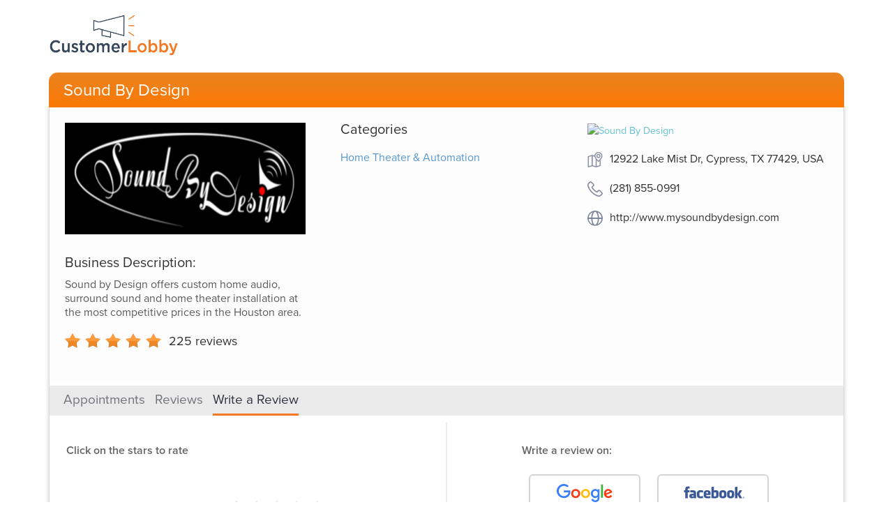

--- FILE ---
content_type: text/html; charset=utf-8
request_url: https://www.customerlobby.com/reviews/5427/sound-by-design/write
body_size: 6149
content:
<!DOCTYPE html>
<html>
<head>
<meta content='text/html; charset=utf-8' http-equiv='Content-Type'>
<meta content='JHrFHqtWlsaQmPR3Q/ulPuPXgsuPqRl9WBASP2BLwMQ=' name='verify-v1'>
<meta content='B2A038C4B7B7D77E4C84888509115E52' name='msvalidate.01'>
<meta content='width=device-width, initial-scale=1.0' name='viewport'>
<meta content='noindex, nofollow' name='robots'>
<link rel="shortcut icon" type="image/x-icon" href="//dqdm8e7kz0zw5.cloudfront.net/production/www-app/common/favicon-54d5c94f6000fb593065e3e3b73e3e9299f0786afc5bb854a0debf6f5f835f44.ico" />
<link href='http://api.customerlobby.com/v1/companies/5427/reviews.rss' rel='alternate' title='RSS' type='application/rss+xml'>
<link href='//dqdm8e7kz0zw5.cloudfront.net/production/www-app/reviews/create/iphone-app-icon-567f929ac0555753f43f268d30c50b9388d78ed528d85ef85a38b34b239f8297.png' rel='apple-touch-icon-precomposed'>
<meta content='Verified customer reviews of Sound By Design hosted by CustomerLobby.com.' name='description'>
<title>Sound By Design Reviews - Cypress, TX 77429</title>

<link rel="stylesheet" media="screen" href="//dqdm8e7kz0zw5.cloudfront.net/production/www-app/reviews-0374211b0a8d5c386d716bd0e2abc7767f2acedf4ef66c9e7f891f2d986d060d.css" />
<!--[if lt IE 9]>
<link rel="stylesheet" media="screen" href="//dqdm8e7kz0zw5.cloudfront.net/production/www-app/style_ie-4210a28ecc8ef51d67bcea4b36a2bccdf151c891dbb80f8505286b7471b7be40.css" />
<script src='//html5shim.googlecode.com/svn/trunk/html5.js'></script>
<script src='//oss.maxcdn.com/libs/html5shiv/3.7.0/html5shiv.js'></script>
<script src='//oss.maxcdn.com/libs/respond.js/1.4.2/respond.min.js'></script>
<![endif]-->
</head>
<body>
<header>
<div class='hero container'>
<div class='clobby-logo'>
<a class='logo-link clobby-img' href='/index/'>
<img class='cl-logo' src='//dqdm8e7kz0zw5.cloudfront.net/production/www-app/reviews/common/cl-logo-5393f9d87d98587ffb9ca7ff62fa28a3ba00274afe40bcccdd239c81a75d11e4.png'>
</a>
</div>
<nav class='navbar navbar-default home-nav' role='navigation'>
<div class='navbar-header'>
<div class='header-style'>
Sound By Design
</div>
</div>
</nav>
</div>

</header>
<main itemscope itemtype='http://schema.org/LocalBusiness'>
<meta content='12922 Lake Mist Dr, Cypress, TX 77429, USA' itemprop='address'>
<meta content='2818550991' itemprop='telephone'>
<meta content='https://s3.amazonaws.com/customerlobby-communications-production/logos/logo_5427_GWsL-UmR-Og.png' itemprop='image'>
<meta content='Sound By Design' itemprop='name'>
<meta content='0' itemprop='priceRange'>
<div class='container' id='review-write'>
<div class='content-container'>
<section id='company-details'>
<div class='row'>
<div class='col-md-4'>
<div class='company-logo'>
<img alt='Sound By Design' class='img-responsive' src='https://s3.amazonaws.com/customerlobby-communications-production/logos/logo_5427_GWsL-UmR-Og.png'>
</div>
<div class='business-description'>
<div class='title'>
Business Description:
</div>
<div class='sub-text'>
Sound by Design offers custom home audio, surround sound and home theater installation at the most competitive prices in the Houston area.
</div>
</div>
<div class='aggregate-ratings-container' itemprop='aggregateRating' itemscope itemtype='http://schema.org/AggregateRating'>
<span class='rating-img reviews-sprites stars-5' content='5' itemprop='ratingValue'>
<i>5</i>
</span>
<span class='total-review-count'>
<a href='/reviews/5427/sound-by-design'>
<span itemprop='reviewCount'>
225
</span>
reviews
</a>
</span>
</div>
</div>
<div class='col-md-4'>
<div class='categories-section'>
<div class='categories'>
Categories
</div>
<div class='categories-list'>
<div class='category capitalize'>
home theater &amp; automation
</div>
</div>
</div>
</div>
<div class='col-md-4'>
<div class='map-section'>
<a href='http://maps.google.com/?q=12922%20Lake%20Mist%20Dr%20%20Cypress,%20TX%2077429' target='_blank'>
<img alt='Sound By Design' class='map-image' src='https://maps.googleapis.com/maps/api/staticmap?center=29.9897958%2C-95.6222828&amp;key=AIzaSyAIAuDVcoV2SbDfR6N_We5WFCmirtDV7So&amp;markers=color%3Ared%7Clabel%3AS%7C29.9897958%2C-95.6222828&amp;sensor=false&amp;size=213x160&amp;zoom=13'>
</a>
<div class='addr-info'>
<img class='icon-style' src='//dqdm8e7kz0zw5.cloudfront.net/production/www-app/reviews/common/location-2724e30acbddad0e9b445abcd820042d86d139c6a6fa3121cd2c4e534aa58409.svg'>
<div class='address-style'>
12922 Lake Mist Dr, Cypress, TX 77429, USA
</div>
</div>
<div class='addr-info'>
<img class='icon-style' src='//dqdm8e7kz0zw5.cloudfront.net/production/www-app/reviews/common/telephone-6e26d3147086f0135aa9ebe535dd860f3e206f73c58c1c570271d165439febec.svg'>
<div class='address-style'>
(281) 855-0991
</div>
</div>
<div class='addr-info'>
<img class='icon-style' src='//dqdm8e7kz0zw5.cloudfront.net/production/www-app/reviews/common/website_link-31de05369d437912a11b8f185852d4dc8d650ea3da1f4725a3781e61d8b7205e.svg'>
<div class='address-style'>
<a href='http://www.mysoundbydesign.com' target='_blank'>http://www.mysoundbydesign.com</a>
</div>
</div>
</div>
</div>
</div>
</section>

<div class='sub-head'>
<div class='horizontal-seperator'>
<ul class='sub-menus'>
<li class=''>
<a href="/reviews/5427/sound-by-design/appointment">Appointments</a>
</li>
<li class=''>
<a href="/reviews/5427/sound-by-design">Reviews</a>
</li>
<li class='sub-menus-active'>
<a href="/reviews/5427/sound-by-design/write">Write a Review</a>
</li>
</ul>
</div>
</div>


<form class="" id="write-review-form" action="/reviews/5427/sound-by-design/write?source=web" accept-charset="UTF-8" method="post"><input name="utf8" type="hidden" value="&#x2713;" /><input type="hidden" name="authenticity_token" value="UEmcv7Dc45ORljik/Z+PIsi4BX6WjTlkxQieSAf9hBNTUQNyoVLi2ugBN0fVt53Zpb++l6ArR8w613gTwoeb9A==" /><span class='required' id='block-bots'></span>
<section class='row' id='rating-review'>
<div class='col-sm-5' id='review-info'>
<h3 class='legend'>
Click on the stars to rate
</h3>
<section id='ratings-partial'>
<span class='help-text-rating'>
<b class='star-text'> *</b>
<b>= POOR,&nbsp;</b>
<b class='star-text'> * * </b>
<b>= NEEDS IMPROVEMENT,</b>
<b class='star-text'> * * * </b>
<b>= GOOD, &nbsp;</b>
<b class='star-text'> * * * * </b>
<b>= VERY GOOD, &nbsp;</b>
<b class='star-text'> * * * * * </b>
<b>= EXCELLENT &nbsp;</b>
</span>
<div class='row form-group rating-info'>
<label class='control-label col-xs-6'>
Professionalism
</label>
<div class='col-xs-6'>
<select name="review_topics[0][rating]" id="review_topics_0_rating" class="select-control select-stars form-control" tabindex="0"><option value="1">*</option>
<option value="2">* *</option>
<option value="3">* * *</option>
<option value="4">* * * *</option>
<option selected="selected" value="5">* * * * *</option></select>
<input type="hidden" name="review_topics[0][review_topic_id]" id="review_topics_0_review_topic_id" value="19120" />
<span class='required col-xs-12'></span>
</div>
</div>
<div class='row form-group rating-info'>
<label class='control-label col-xs-6'>
Will Recommend
</label>
<div class='col-xs-6'>
<select name="review_topics[1][rating]" id="review_topics_1_rating" class="select-control select-stars form-control" tabindex="1"><option value="1">*</option>
<option value="2">* *</option>
<option value="3">* * *</option>
<option value="4">* * * *</option>
<option selected="selected" value="5">* * * * *</option></select>
<input type="hidden" name="review_topics[1][review_topic_id]" id="review_topics_1_review_topic_id" value="19121" />
<span class='required col-xs-12'></span>
</div>
</div>
<div class='row form-group rating-info'>
<label class='control-label col-xs-6'>
Total Experience
</label>
<div class='col-xs-6'>
<select name="review_topics[2][rating]" id="review_topics_2_rating" class="select-control select-stars form-control" tabindex="2"><option value="1">*</option>
<option value="2">* *</option>
<option value="3">* * *</option>
<option value="4">* * * *</option>
<option selected="selected" value="5">* * * * *</option></select>
<input type="hidden" name="review_topics[2][review_topic_id]" id="review_topics_2_review_topic_id" value="19122" />
<span class='required col-xs-12'></span>
</div>
</div>

</section>
<div class='form-group row'>
<label class='control-label col-sm-12'>
Review Summary
<span class='required-mark'>
*
</span>
<span class='required'></span>
</label>
<input autocomplete='true' class='form-control col-sm-12' id='review_summary' name='review[review_summary]' required='' tabindex='22' type='text' value=''>
</div>
<div class='form-group row'>
<label class='control-label col-sm-12'>
Review
<span class='required-mark'>
*
</span>
<span class='required'></span>
</label>
<textarea autocomplete='true' class='form-control col-sm-12' id='review[review_body]' name='review[review_body]' required='' rows='8' tabindex='24' type='text'></textarea>
</div>
</div>
<div class='col-sm-2 hidden-xs' id='desktop-or'>
<div class='line-top center-block'></div>
<div class='circle center-block'>
<p>OR</p>
</div>
<div class='line-bottom center-block'></div>
</div>
<div class='visible-xs' id='tablet-phone-or'>
<div class='line-top'></div>
<div class='circle center-block'>
<p>OR</p>
</div>
</div>
<div class='col-sm-5 smart-invite'>
<h3 class='legend'>Write a review on:</h3>
<span class='destination-btn'>
<a class='service' data-email-key='' href='https://search.google.com/local/writereview?placeid=ChIJu9Dhy2nRQIYRugo0PdzDfX0' target='_blank'>
<img class='dest-img google' src='https://s3.amazonaws.com/cl-public-assets/production/review_destinations/google.png' tabindex='30'>
</a>
</span>

<span class='destination-btn'>
<a class='service' data-email-key='' href='https://www.facebook.com/pg/SoundbyDesignHouston/reviews/?ref=page_internal' target='_blank'>
<img class='dest-img facebook' src='https://s3.amazonaws.com/cl-public-assets/production/review_destinations/facebook.png' tabindex='31'>
</a>
</span>

<span class='destination-btn'>
<a class='service' data-email-key='' href='https://twitter.com/MySoundByDesign' target='_blank'>
<img class='dest-img twitter' src='https://s3.amazonaws.com/cl-public-assets/production/review_destinations/twitter.png' tabindex='32'>
</a>
</span>

</div>

</section>
<div class='sub-head'>
<div class='horizontal-seperator'>
<div class='gradient'>
<h2>
Your Info
</h2>
</div>
</div>
</div>

<section id='contact-section'>
<input autocomplete='new-password' class='address' name='contact[address]' type='text'>
<div class='row'>
<div class='col-sm-5 form-group'>
<label class='control-label col-sm-12'>
First Name
<span class='required-mark'>
*
</span>
<span class='required'></span>
</label>
<input autocomplete='true' class='form-control col-sm-12 col-sm-12' id='contact[first_name]' name='contact[first_name]' placeholder='John' required='' tabindex='42' type='text' value=''>
</div>
<div class='col-sm-2'></div>
<div class='col-sm-5 form-group'>
<label class='control-label col-sm-12'>
Last Name
<span class='required-mark'>
*
</span>
<span class='required'></span>
</label>
<input autocomplete='true' class='form-control about-label col-sm-12' id='contact[last_name]' name='contact[last_name]' placeholder='Doe' required='' tabindex='44' type='text' value=''>
<span class='about-input col-sm-12'>Only last initial will be shown.</span>
</input>
</div>
<input type="hidden" name="contact[source]" id="contact_source" value="web" />
</div>
<div class='row'>
<div class='col-sm-5 form-group'>
<label class='control-label col-sm-12'>
City
<span class='required-mark'>
*
</span>
<span class='required'></span>
</label>
<input autocomplete='true' class='form-control col-sm-12' id='contact[city]' name='contact[city]' required='' tabindex='46' type='text' value=''>
</div>
<div class='col-sm-2'></div>
<div class='col-sm-5 form-group'>
<label class='control-label col-sm-12'>
State
<span class='required-mark'>
*
</span>
<span class='required'></span>
</label>
<div class='controls'>
<select autocomplete='true' class='form-control col-sm-8 required' id='contact[state]' name='contact[state]' required='' tabindex='48'>
<option value=''>-none-</option>
<option value='AK'>
Alaska
</option>
<option value='AL'>
Alabama
</option>
<option value='AR'>
Arkansas
</option>
<option value='AS'>
American Samoa
</option>
<option value='AZ'>
Arizona
</option>
<option value='CA'>
California
</option>
<option value='CO'>
Colorado
</option>
<option value='CT'>
Connecticut
</option>
<option value='DC'>
District of Columbia
</option>
<option value='DE'>
Delaware
</option>
<option value='FL'>
Florida
</option>
<option value='GA'>
Georgia
</option>
<option value='GU'>
Guam
</option>
<option value='HI'>
Hawaii
</option>
<option value='IA'>
Iowa
</option>
<option value='ID'>
Idaho
</option>
<option value='IL'>
Illinois
</option>
<option value='IN'>
Indiana
</option>
<option value='KS'>
Kansas
</option>
<option value='KY'>
Kentucky
</option>
<option value='LA'>
Louisiana
</option>
<option value='MA'>
Massachusetts
</option>
<option value='MD'>
Maryland
</option>
<option value='ME'>
Maine
</option>
<option value='MI'>
Michigan
</option>
<option value='MN'>
Minnesota
</option>
<option value='MO'>
Missouri
</option>
<option value='MP'>
Northern Mariana Islands
</option>
<option value='MS'>
Mississippi
</option>
<option value='MT'>
Montana
</option>
<option value='NC'>
North Carolina
</option>
<option value='ND'>
North Dakota
</option>
<option value='NE'>
Nebraska
</option>
<option value='NH'>
New Hampshire
</option>
<option value='NJ'>
New Jersey
</option>
<option value='NM'>
New Mexico
</option>
<option value='NV'>
Nevada
</option>
<option value='NY'>
New York
</option>
<option value='OH'>
Ohio
</option>
<option value='OK'>
Oklahoma
</option>
<option value='OR'>
Oregon
</option>
<option value='PA'>
Pennsylvania
</option>
<option value='PR'>
Puerto Rico
</option>
<option value='RI'>
Rhode Island
</option>
<option value='SC'>
South Carolina
</option>
<option value='SD'>
South Dakota
</option>
<option value='TN'>
Tennessee
</option>
<option value='TX'>
Texas
</option>
<option value='UM'>
United States Minor Outlying Islands
</option>
<option value='UT'>
Utah
</option>
<option value='VA'>
Virginia
</option>
<option value='VI'>
Virgin Islands
</option>
<option value='VT'>
Vermont
</option>
<option value='WA'>
Washington
</option>
<option value='WI'>
Wisconsin
</option>
<option value='WV'>
West Virginia
</option>
<option value='WY'>
Wyoming
</option>
<option value='AA'>
Armed Forces Americas (except Canada)
</option>
<option value='AE'>
Armed Forces Africa, Canada, Europe, Middle East
</option>
<option value='AP'>
Armed Forces Pacific
</option>
<option value='AB'>
Alberta
</option>
<option value='BC'>
British Columbia
</option>
<option value='MB'>
Manitoba
</option>
<option value='NB'>
New Brunswick
</option>
<option value='NL'>
Newfoundland and Labrador
</option>
<option value='NS'>
Nova Scotia
</option>
<option value='NT'>
Northwest Territories
</option>
<option value='NU'>
Nunavut
</option>
<option value='ON'>
Ontario
</option>
<option value='PE'>
Prince Edward Island
</option>
<option value='QC'>
Quebec
</option>
<option value='SK'>
Saskatchewan
</option>
<option value='YT'>
Yukon Territory
</option>
</select>
</div>
</div>
</div>
<div class='row'>
<div class='col-sm-5 form-group'>
<label class='control-label col-sm-12'>
Email
<span class='required-mark'>
*
</span>
<span class='required'></span>
</label>
<input autocomplete='true' class='form-control col-sm-12' id='contact_email' name='contact[email]' placeholder='john.doe@email.com' tabindex='50' type='email' value=''>
<span class='about-input'>Your email will not be published.</span>
</div>
</div>

</section>
<div class='sub-head'>
<div class='horizontal-seperator'>
<div class='gradient'>
<h2>
Private Feedback
<p class='required'>(optional)</p>
</h2>
</div>
</div>
</div>

<section id='suggestion-data'>
<div class='row form-group'>
<label class='control-label col-sm-8'>
How did you first hear about them?
</label>
<input id='suggestion_topic[0][suggestion.suggestion_topic_id]' name='contact_suggestions[0][suggestion_topic_id]' type='hidden' value='14630'>
<input class='form-control col-sm-8' id='suggestion-0' name='contact_suggestions[0][suggestion_answer]' tabindex='60' type='text'>
</div>
<div class='row form-group'>
<label class='control-label col-sm-8'>
Did you consider any of their competitors?
</label>
<input id='suggestion_topic[1][suggestion.suggestion_topic_id]' name='contact_suggestions[1][suggestion_topic_id]' type='hidden' value='14635'>
<input class='form-control col-sm-8' id='suggestion-1' name='contact_suggestions[1][suggestion_answer]' tabindex='61' type='text'>
</div>
<div class='row form-group'>
<label class='control-label col-sm-8'>
How did the quality compare to your expectations?
</label>
<input id='suggestion_topic[2][suggestion.suggestion_topic_id]' name='contact_suggestions[2][suggestion_topic_id]' type='hidden' value='14636'>
<input class='form-control col-sm-8' id='suggestion-2' name='contact_suggestions[2][suggestion_answer]' tabindex='62' type='text'>
</div>
</section>

<section class='submit-set no-padding'>
<div class='form-group'>
<div class='center-block'>
<input type="submit" name="commit" value="Submit Review" tabindex="70" class="btn-orange" data-disable-with="Submitting..." />
</div>
</div>
</section>

</form><section id='ratings-partial-copy'>
<div class='row form-group rating-info'>
<label class='control-label col-xs-6'>
Professionalism
<span class='required-mark'>
*
</span>
</label>
<div class='col-xs-6'>
<input class='form-control' id='topic-0' name='review_topics[0][rating]' type='hidden' value='0'>
<input id='review_topics[0][review_topic_id]' name='review_topics[0][review_topic_id]' type='hidden' value='19120'>
<div class='topic-stars' data-rateit-backingfld='#topic-0' data-rateit-value='0' id='rateit-0' tabindex='10'></div>
</div>
<div class='hover-message' id='hover-0'></div>
<span class='required col-xs-12'></span>
</div>
<div class='row form-group rating-info'>
<label class='control-label col-xs-6'>
Will Recommend
<span class='required-mark'>
*
</span>
</label>
<div class='col-xs-6'>
<input class='form-control' id='topic-1' name='review_topics[1][rating]' type='hidden' value='0'>
<input id='review_topics[1][review_topic_id]' name='review_topics[1][review_topic_id]' type='hidden' value='19121'>
<div class='topic-stars' data-rateit-backingfld='#topic-1' data-rateit-value='0' id='rateit-1' tabindex='11'></div>
</div>
<div class='hover-message' id='hover-1'></div>
<span class='required col-xs-12'></span>
</div>
<div class='row form-group rating-info'>
<label class='control-label col-xs-6'>
Total Experience
<span class='required-mark'>
*
</span>
</label>
<div class='col-xs-6'>
<input class='form-control' id='topic-2' name='review_topics[2][rating]' type='hidden' value='0'>
<input id='review_topics[2][review_topic_id]' name='review_topics[2][review_topic_id]' type='hidden' value='19122'>
<div class='topic-stars' data-rateit-backingfld='#topic-2' data-rateit-value='0' id='rateit-2' tabindex='12'></div>
</div>
<div class='hover-message' id='hover-2'></div>
<span class='required col-xs-12'></span>
</div>

</section>
</div>
</div>

</main>
<footer>
<div class='container'>
<div class='copy-right-info center-block'>
<p>
Terms.
&copy; 2025 Customer Lobby, LLC. All Rights Reserved.
</p>
</div>
</div>

</footer>
<script>
  var analyticsCode = "UA-5630155-1";    
  var _gaq = _gaq || [];
  _gaq.push(['_setAccount', analyticsCode]);
  _gaq.push(['_trackPageview']);
  
  setTimeout(function() {
    window.onscroll = function() {
      window.onscroll = null; // Only track the event once
      _gaq.push(['_trackEvent', 'scroll', 'read']);
    }
  }, 5000);
  
  (function() {
    var ga = document.createElement('script');
    ga.type = 'text/javascript';
    ga.async = true;
    ga.src = ('https:' == document.location.protocol ? 'https://ssl' : 'http://www') + '.google-analytics.com/ga.js';
    var s = document.getElementsByTagName('script')[0]; s.parentNode.insertBefore(ga, s);
  })();
  
  function trackEvent(category,action,label,value){
    if (typeof _gaq !== 'undefined'){
      _gaq.push(['_trackEvent', category, action, label, value]);
    }    
  }
</script>

<script src="//dqdm8e7kz0zw5.cloudfront.net/production/www-app/reviews-03885ead8891f026165d244c5d6df69d35e68bb271206ad94e230b6287cf9dd0.js"></script>
<script src='//use.typekit.net/uiv5lmq.js' type='text/javascript'></script>
<script>
  try{Typekit.load();}catch(e){}
</script>
</body>
</html>


--- FILE ---
content_type: image/svg+xml
request_url: https://dqdm8e7kz0zw5.cloudfront.net/production/www-app/reviews/common/website_link-31de05369d437912a11b8f185852d4dc8d650ea3da1f4725a3781e61d8b7205e.svg
body_size: 314
content:
<svg xmlns="http://www.w3.org/2000/svg" width="21.994" height="21.994" viewBox="0 0 21.994 21.994">
    <path data-name="Path 1546" d="M143.351 132.6a11.01 11.01 0 0 0-11 11 11 11 0 0 0 21.994 0 11.01 11.01 0 0 0-10.994-11zm9.2 10.121h-3.578a17.557 17.557 0 0 0-1.46-6.644 9.987 9.987 0 0 0-.52-.97 9.259 9.259 0 0 1 5.554 7.619zm-9.2 10.114c-1.732 0-3.651-3.388-3.857-8.354h7.714c-.208 4.971-2.125 8.358-3.857 8.358zm-3.857-10.114a15.712 15.712 0 0 1 1.294-5.9c.737-1.567 1.671-2.465 2.563-2.465 1.733 0 3.653 3.391 3.857 8.361zm.222-7.615a10.02 10.02 0 0 0-.521.971 17.555 17.555 0 0 0-1.462 6.644h-3.578a9.258 9.258 0 0 1 5.561-7.61zm-5.56 9.375h3.578a17.546 17.546 0 0 0 1.462 6.64 10 10 0 0 0 .519.967 9.259 9.259 0 0 1-5.559-7.602zm12.834 7.606a10.011 10.011 0 0 0 .518-.966 17.555 17.555 0 0 0 1.46-6.64h3.578a9.259 9.259 0 0 1-5.556 7.611z" transform="translate(-132.354 -132.605)" style="fill:#7f869b"/>
</svg>


--- FILE ---
content_type: image/svg+xml
request_url: https://dqdm8e7kz0zw5.cloudfront.net/production/www-app/reviews/common/telephone-6e26d3147086f0135aa9ebe535dd860f3e206f73c58c1c570271d165439febec.svg
body_size: 726
content:
<svg xmlns="http://www.w3.org/2000/svg" width="24.796" height="24.791" viewBox="0 0 24.796 24.791">
    <path data-name="Path 10280" d="M5.775 16.014a25.558 25.558 0 0 0 8.5 6.659 13.231 13.231 0 0 0 4.757 1.408c.115 0 .225.01.339.01a3.94 3.94 0 0 0 3.055-1.313.109.109 0 0 0 .02-.025 12.864 12.864 0 0 1 .963-1c.235-.225.474-.459.7-.7a2.41 2.41 0 0 0-.01-3.589l-3-3a2.428 2.428 0 0 0-1.757-.809 2.51 2.51 0 0 0-1.777.8l-1.787 1.787a9.49 9.49 0 0 0-.494-.26 6.173 6.173 0 0 1-.549-.3 18.914 18.914 0 0 1-4.518-4.113A10.892 10.892 0 0 1 8.7 9.14c.469-.424.909-.869 1.333-1.3.15-.155.3-.309.459-.464a2.559 2.559 0 0 0 .829-1.8 2.539 2.539 0 0 0-.829-1.8L9 2.291c-.175-.175-.339-.344-.509-.519a25.063 25.063 0 0 0-1.013-1A2.489 2.489 0 0 0 5.72 0a2.562 2.562 0 0 0-1.777.774L2.076 2.641A3.836 3.836 0 0 0 .933 5.1a9.239 9.239 0 0 0 .694 3.99 23.233 23.233 0 0 0 4.148 6.924zM2.151 5.2a2.64 2.64 0 0 1 .794-1.7L4.8 1.647a1.344 1.344 0 0 1 .919-.424 1.276 1.276 0 0 1 .9.434c.334.309.649.634.988.978.17.175.344.349.519.529l1.488 1.488a1.356 1.356 0 0 1 .469.933 1.356 1.356 0 0 1-.469.933c-.155.155-.31.314-.464.469-.464.469-.9.914-1.378 1.338l-.025.025A.976.976 0 0 0 7.5 9.46c0 .015.01.025.015.04a11.748 11.748 0 0 0 1.752 2.85 19.962 19.962 0 0 0 4.812 4.383 7.145 7.145 0 0 0 .659.359 6.173 6.173 0 0 1 .549.3l.055.03a1.043 1.043 0 0 0 .484.125 1.059 1.059 0 0 0 .744-.339l1.867-1.867a1.321 1.321 0 0 1 .914-.444 1.254 1.254 0 0 1 .884.444l3.01 3.005a1.2 1.2 0 0 1-.015 1.882c-.21.225-.429.439-.664.664a14.377 14.377 0 0 0-1.043 1.083 2.741 2.741 0 0 1-2.142.909c-.085 0-.175 0-.26-.01a12.021 12.021 0 0 1-4.3-1.288 24.28 24.28 0 0 1-8.092-6.34A22.238 22.238 0 0 1 2.78 8.681 8.051 8.051 0 0 1 2.151 5.2z" transform="translate(-.563 .35)" style="fill:#7f869b;stroke:#7f869b;stroke-width:.7px"/>
</svg>
